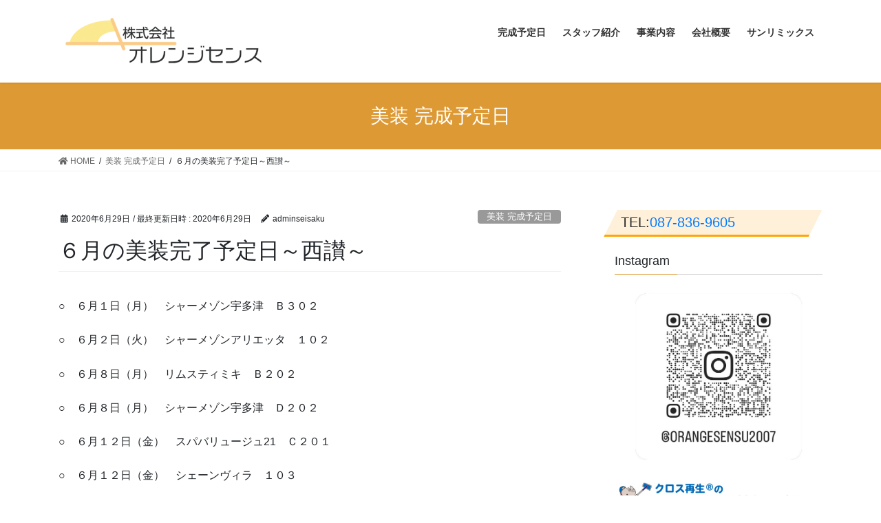

--- FILE ---
content_type: text/html; charset=UTF-8
request_url: http://www.orange-sensu.com/2020/06/29/%EF%BC%96%E6%9C%88%E3%81%AE%E7%BE%8E%E8%A3%85%E5%AE%8C%E4%BA%86%E4%BA%88%E5%AE%9A%E6%97%A5%EF%BD%9E%E8%A5%BF%E8%AE%83%EF%BD%9E/
body_size: 10701
content:
<!DOCTYPE html>
<html lang="ja">
<head>
<meta charset="utf-8">
<meta http-equiv="X-UA-Compatible" content="IE=edge">
<meta name="viewport" content="width=device-width, initial-scale=1">
<title>６月の美装完了予定日～西讃～ | 株式会社オレンジセンス</title>

<!-- All In One SEO Pack 3.5.2[186,227] -->
<script type="application/ld+json" class="aioseop-schema">{"@context":"https://schema.org","@graph":[{"@type":"Organization","@id":"https://www.orange-sensu.com/#organization","url":"https://www.orange-sensu.com/","name":"株式会社オレンジセンス","sameAs":[]},{"@type":"WebSite","@id":"https://www.orange-sensu.com/#website","url":"https://www.orange-sensu.com/","name":"株式会社オレンジセンス","publisher":{"@id":"https://www.orange-sensu.com/#organization"},"potentialAction":{"@type":"SearchAction","target":"https://www.orange-sensu.com/?s={search_term_string}","query-input":"required name=search_term_string"}},{"@type":"WebPage","@id":"https://www.orange-sensu.com/2020/06/29/%ef%bc%96%e6%9c%88%e3%81%ae%e7%be%8e%e8%a3%85%e5%ae%8c%e4%ba%86%e4%ba%88%e5%ae%9a%e6%97%a5%ef%bd%9e%e8%a5%bf%e8%ae%83%ef%bd%9e/#webpage","url":"https://www.orange-sensu.com/2020/06/29/%ef%bc%96%e6%9c%88%e3%81%ae%e7%be%8e%e8%a3%85%e5%ae%8c%e4%ba%86%e4%ba%88%e5%ae%9a%e6%97%a5%ef%bd%9e%e8%a5%bf%e8%ae%83%ef%bd%9e/","inLanguage":"ja","name":"６月の美装完了予定日～西讃～","isPartOf":{"@id":"https://www.orange-sensu.com/#website"},"breadcrumb":{"@id":"https://www.orange-sensu.com/2020/06/29/%ef%bc%96%e6%9c%88%e3%81%ae%e7%be%8e%e8%a3%85%e5%ae%8c%e4%ba%86%e4%ba%88%e5%ae%9a%e6%97%a5%ef%bd%9e%e8%a5%bf%e8%ae%83%ef%bd%9e/#breadcrumblist"},"datePublished":"2020-06-29T01:02:03+00:00","dateModified":"2020-06-29T01:07:21+00:00"},{"@type":"Article","@id":"https://www.orange-sensu.com/2020/06/29/%ef%bc%96%e6%9c%88%e3%81%ae%e7%be%8e%e8%a3%85%e5%ae%8c%e4%ba%86%e4%ba%88%e5%ae%9a%e6%97%a5%ef%bd%9e%e8%a5%bf%e8%ae%83%ef%bd%9e/#article","isPartOf":{"@id":"https://www.orange-sensu.com/2020/06/29/%ef%bc%96%e6%9c%88%e3%81%ae%e7%be%8e%e8%a3%85%e5%ae%8c%e4%ba%86%e4%ba%88%e5%ae%9a%e6%97%a5%ef%bd%9e%e8%a5%bf%e8%ae%83%ef%bd%9e/#webpage"},"author":{"@id":"https://www.orange-sensu.com/author/adminseisaku/#author"},"headline":"６月の美装完了予定日～西讃～","datePublished":"2020-06-29T01:02:03+00:00","dateModified":"2020-06-29T01:07:21+00:00","commentCount":0,"mainEntityOfPage":{"@id":"https://www.orange-sensu.com/2020/06/29/%ef%bc%96%e6%9c%88%e3%81%ae%e7%be%8e%e8%a3%85%e5%ae%8c%e4%ba%86%e4%ba%88%e5%ae%9a%e6%97%a5%ef%bd%9e%e8%a5%bf%e8%ae%83%ef%bd%9e/#webpage"},"publisher":{"@id":"https://www.orange-sensu.com/#organization"},"articleSection":"美装 完成予定日"},{"@type":"Person","@id":"https://www.orange-sensu.com/author/adminseisaku/#author","name":"adminseisaku","sameAs":[],"image":{"@type":"ImageObject","@id":"https://www.orange-sensu.com/#personlogo","url":"http://0.gravatar.com/avatar/cd6d4087aea9acc53fd0e36a439b0821?s=96&d=mm&r=g","width":96,"height":96,"caption":"adminseisaku"}},{"@type":"BreadcrumbList","@id":"https://www.orange-sensu.com/2020/06/29/%ef%bc%96%e6%9c%88%e3%81%ae%e7%be%8e%e8%a3%85%e5%ae%8c%e4%ba%86%e4%ba%88%e5%ae%9a%e6%97%a5%ef%bd%9e%e8%a5%bf%e8%ae%83%ef%bd%9e/#breadcrumblist","itemListElement":[{"@type":"ListItem","position":1,"item":{"@type":"WebPage","@id":"https://www.orange-sensu.com/","url":"https://www.orange-sensu.com/","name":"株式会社オレンジセンス"}},{"@type":"ListItem","position":2,"item":{"@type":"WebPage","@id":"https://www.orange-sensu.com/2020/06/29/%ef%bc%96%e6%9c%88%e3%81%ae%e7%be%8e%e8%a3%85%e5%ae%8c%e4%ba%86%e4%ba%88%e5%ae%9a%e6%97%a5%ef%bd%9e%e8%a5%bf%e8%ae%83%ef%bd%9e/","url":"https://www.orange-sensu.com/2020/06/29/%ef%bc%96%e6%9c%88%e3%81%ae%e7%be%8e%e8%a3%85%e5%ae%8c%e4%ba%86%e4%ba%88%e5%ae%9a%e6%97%a5%ef%bd%9e%e8%a5%bf%e8%ae%83%ef%bd%9e/","name":"６月の美装完了予定日～西讃～"}}]}]}</script>
<link rel="canonical" href="https://www.orange-sensu.com/2020/06/29/６月の美装完了予定日～西讃～/" />
			<script type="text/javascript" >
				window.ga=window.ga||function(){(ga.q=ga.q||[]).push(arguments)};ga.l=+new Date;
				ga('create', 'UA-171113053-1', 'auto');
				// Plugins
				
				ga('send', 'pageview');
			</script>
			<script async src="https://www.google-analytics.com/analytics.js"></script>
			<!-- All In One SEO Pack -->
<link rel='dns-prefetch' href='//s.w.org' />
<link rel="alternate" type="application/rss+xml" title="株式会社オレンジセンス &raquo; フィード" href="https://www.orange-sensu.com/feed/" />
<link rel="alternate" type="application/rss+xml" title="株式会社オレンジセンス &raquo; コメントフィード" href="https://www.orange-sensu.com/comments/feed/" />
<link rel="alternate" type="application/rss+xml" title="株式会社オレンジセンス &raquo; ６月の美装完了予定日～西讃～ のコメントのフィード" href="https://www.orange-sensu.com/2020/06/29/%ef%bc%96%e6%9c%88%e3%81%ae%e7%be%8e%e8%a3%85%e5%ae%8c%e4%ba%86%e4%ba%88%e5%ae%9a%e6%97%a5%ef%bd%9e%e8%a5%bf%e8%ae%83%ef%bd%9e/feed/" />
		<script type="text/javascript">
			window._wpemojiSettings = {"baseUrl":"https:\/\/s.w.org\/images\/core\/emoji\/2.3\/72x72\/","ext":".png","svgUrl":"https:\/\/s.w.org\/images\/core\/emoji\/2.3\/svg\/","svgExt":".svg","source":{"concatemoji":"http:\/\/www.orange-sensu.com\/wp-includes\/js\/wp-emoji-release.min.js?ver=4.8.27"}};
			!function(t,a,e){var r,i,n,o=a.createElement("canvas"),l=o.getContext&&o.getContext("2d");function c(t){var e=a.createElement("script");e.src=t,e.defer=e.type="text/javascript",a.getElementsByTagName("head")[0].appendChild(e)}for(n=Array("flag","emoji4"),e.supports={everything:!0,everythingExceptFlag:!0},i=0;i<n.length;i++)e.supports[n[i]]=function(t){var e,a=String.fromCharCode;if(!l||!l.fillText)return!1;switch(l.clearRect(0,0,o.width,o.height),l.textBaseline="top",l.font="600 32px Arial",t){case"flag":return(l.fillText(a(55356,56826,55356,56819),0,0),e=o.toDataURL(),l.clearRect(0,0,o.width,o.height),l.fillText(a(55356,56826,8203,55356,56819),0,0),e===o.toDataURL())?!1:(l.clearRect(0,0,o.width,o.height),l.fillText(a(55356,57332,56128,56423,56128,56418,56128,56421,56128,56430,56128,56423,56128,56447),0,0),e=o.toDataURL(),l.clearRect(0,0,o.width,o.height),l.fillText(a(55356,57332,8203,56128,56423,8203,56128,56418,8203,56128,56421,8203,56128,56430,8203,56128,56423,8203,56128,56447),0,0),e!==o.toDataURL());case"emoji4":return l.fillText(a(55358,56794,8205,9794,65039),0,0),e=o.toDataURL(),l.clearRect(0,0,o.width,o.height),l.fillText(a(55358,56794,8203,9794,65039),0,0),e!==o.toDataURL()}return!1}(n[i]),e.supports.everything=e.supports.everything&&e.supports[n[i]],"flag"!==n[i]&&(e.supports.everythingExceptFlag=e.supports.everythingExceptFlag&&e.supports[n[i]]);e.supports.everythingExceptFlag=e.supports.everythingExceptFlag&&!e.supports.flag,e.DOMReady=!1,e.readyCallback=function(){e.DOMReady=!0},e.supports.everything||(r=function(){e.readyCallback()},a.addEventListener?(a.addEventListener("DOMContentLoaded",r,!1),t.addEventListener("load",r,!1)):(t.attachEvent("onload",r),a.attachEvent("onreadystatechange",function(){"complete"===a.readyState&&e.readyCallback()})),(r=e.source||{}).concatemoji?c(r.concatemoji):r.wpemoji&&r.twemoji&&(c(r.twemoji),c(r.wpemoji)))}(window,document,window._wpemojiSettings);
		</script>
		<style type="text/css">
img.wp-smiley,
img.emoji {
	display: inline !important;
	border: none !important;
	box-shadow: none !important;
	height: 1em !important;
	width: 1em !important;
	margin: 0 .07em !important;
	vertical-align: -0.1em !important;
	background: none !important;
	padding: 0 !important;
}
</style>
<link rel='stylesheet' id='pt-cv-public-style-css'  href='http://www.orange-sensu.com/wp-content/plugins/content-views-query-and-display-post-page/public/assets/css/cv.css?ver=2.3.2' type='text/css' media='all' />
<link rel='stylesheet' id='bootstrap-4-style-css'  href='http://www.orange-sensu.com/wp-content/themes/lightning/library/bootstrap-4/css/bootstrap.min.css?ver=4.3.1' type='text/css' media='all' />
<link rel='stylesheet' id='lightning-design-style-css'  href='http://www.orange-sensu.com/wp-content/themes/lightning/design-skin/origin2/css/style.css?ver=10.0.7' type='text/css' media='all' />
<style id='lightning-design-style-inline-css' type='text/css'>
.tagcloud a:before { font-family: "Font Awesome 5 Free";content: "\f02b";font-weight: bold; }
.media .media-body .media-heading a:hover { color:#dd9933; }@media (min-width: 768px){.gMenu > li:before,.gMenu > li.menu-item-has-children::after { border-bottom-color:#dd8d13 }.gMenu li li { background-color:#dd8d13 }.gMenu li li a:hover { background-color:#dd9933; }} /* @media (min-width: 768px) */.page-header { background-color:#dd9933; }h2,.mainSection-title { border-top-color:#dd9933; }h3:after,.subSection-title:after { border-bottom-color:#dd9933; }ul.page-numbers li span.page-numbers.current { background-color:#dd9933; }.pager li > a { border-color:#dd9933;color:#dd9933;}.pager li > a:hover { background-color:#dd9933;color:#fff;}.siteFooter { border-top-color:#dd9933; }dt { border-left-color:#dd9933; }
</style>
<link rel='stylesheet' id='lightning-common-style-css'  href='http://www.orange-sensu.com/wp-content/themes/lightning/assets/css/common.css?ver=10.0.7' type='text/css' media='all' />
<link rel='stylesheet' id='lightning-theme-style-css'  href='http://www.orange-sensu.com/wp-content/themes/lightning/style.css?ver=10.0.7' type='text/css' media='all' />
<style id='lightning-theme-style-inline-css' type='text/css'>

			.prBlock_icon_outer { border:1px solid #dd9933; }
			.prBlock_icon { color:#dd9933; }
		
</style>
<link rel='stylesheet' id='vk-font-awesome-css'  href='http://www.orange-sensu.com/wp-content/themes/lightning/inc/font-awesome/package/versions/5/css/all.min.css?ver=5.13.0' type='text/css' media='all' />
<script type='text/javascript' src='http://www.orange-sensu.com/wp-includes/js/jquery/jquery.js?ver=1.12.4'></script>
<script type='text/javascript' src='http://www.orange-sensu.com/wp-includes/js/jquery/jquery-migrate.min.js?ver=1.4.1'></script>
<link rel='https://api.w.org/' href='https://www.orange-sensu.com/wp-json/' />
<link rel="EditURI" type="application/rsd+xml" title="RSD" href="https://www.orange-sensu.com/xmlrpc.php?rsd" />
<link rel="wlwmanifest" type="application/wlwmanifest+xml" href="http://www.orange-sensu.com/wp-includes/wlwmanifest.xml" /> 
<link rel='prev' title='６月の美装完了予定日～高松～' href='https://www.orange-sensu.com/2020/06/29/%ef%bc%96%e6%9c%88%e3%81%ae%e7%be%8e%e8%a3%85%e5%ae%8c%e4%ba%86%e4%ba%88%e5%ae%9a%e6%97%a5%ef%bd%9e%e9%ab%98%e6%9d%be%ef%bd%9e/' />
<link rel='next' title='７月の美装完了予定日～高松～' href='https://www.orange-sensu.com/2020/06/29/%ef%bc%97%e6%9c%88%e3%81%ae%e7%be%8e%e8%a3%85%e5%ae%8c%e4%ba%86%e4%ba%88%e5%ae%9a%e6%97%a5%ef%bd%9e%e9%ab%98%e6%9d%be%ef%bd%9e/' />
<meta name="generator" content="WordPress 4.8.27" />
<link rel='shortlink' href='https://www.orange-sensu.com/?p=94' />
<link rel="alternate" type="application/json+oembed" href="https://www.orange-sensu.com/wp-json/oembed/1.0/embed?url=https%3A%2F%2Fwww.orange-sensu.com%2F2020%2F06%2F29%2F%25ef%25bc%2596%25e6%259c%2588%25e3%2581%25ae%25e7%25be%258e%25e8%25a3%2585%25e5%25ae%258c%25e4%25ba%2586%25e4%25ba%2588%25e5%25ae%259a%25e6%2597%25a5%25ef%25bd%259e%25e8%25a5%25bf%25e8%25ae%2583%25ef%25bd%259e%2F" />
<link rel="alternate" type="text/xml+oembed" href="https://www.orange-sensu.com/wp-json/oembed/1.0/embed?url=https%3A%2F%2Fwww.orange-sensu.com%2F2020%2F06%2F29%2F%25ef%25bc%2596%25e6%259c%2588%25e3%2581%25ae%25e7%25be%258e%25e8%25a3%2585%25e5%25ae%258c%25e4%25ba%2586%25e4%25ba%2588%25e5%25ae%259a%25e6%2597%25a5%25ef%25bd%259e%25e8%25a5%25bf%25e8%25ae%2583%25ef%25bd%259e%2F&#038;format=xml" />
<style id="lightning-color-custom-for-plugins" type="text/css">/* ltg theme common */.color_key_bg,.color_key_bg_hover:hover{background-color: #dd9933;}.color_key_txt,.color_key_txt_hover:hover{color: #dd9933;}.color_key_border,.color_key_border_hover:hover{border-color: #dd9933;}.color_key_dark_bg,.color_key_dark_bg_hover:hover{background-color: #dd8d13;}.color_key_dark_txt,.color_key_dark_txt_hover:hover{color: #dd8d13;}.color_key_dark_border,.color_key_dark_border_hover:hover{border-color: #dd8d13;}</style><style id="lightning-common-style-custom" type="text/css">/* ltg common custom */ :root {--color-key:#dd9933;--color-key-dark:#dd8d13;}.bbp-submit-wrapper .button.submit { background-color:#dd8d13 ; }.bbp-submit-wrapper .button.submit:hover { background-color:#dd9933 ; }.veu_color_txt_key { color:#dd8d13 ; }.veu_color_bg_key { background-color:#dd8d13 ; }.veu_color_border_key { border-color:#dd8d13 ; }.btn-default { border-color:#dd9933;color:#dd9933;}.btn-default:focus,.btn-default:hover { border-color:#dd9933;background-color: #dd9933; }.btn-primary { background-color:#dd9933;border-color:#dd8d13; }.btn-primary:focus,.btn-primary:hover { background-color:#dd8d13;border-color:#dd9933; }</style>		<style type="text/css" id="wp-custom-css">
			/*
ここに独自の CSS を追加することができます。

詳しくは上のヘルプアイコンをクリックしてください。
*/

		</style>
	
</head>
<body class="post-template-default single single-post postid-94 single-format-standard sidebar-fix bootstrap4 device-pc fa_v5_css">
<a class="skip-link screen-reader-text" href="#main">コンテンツへスキップ</a>
<a class="skip-link screen-reader-text" href="#main">ナビゲーションに移動</a>
<header class="siteHeader">
		<div class="container siteHeadContainer">
		<div class="navbar-header">
						<p class="navbar-brand siteHeader_logo">
			<a href="https://www.orange-sensu.com/">
				<span><img src="https://www.orange-sensu.com/wp-content/uploads/2020/06/logo2020-1.png" alt="株式会社オレンジセンス" /></span>
			</a>
			</p>
								</div>

		<div id="gMenu_outer" class="gMenu_outer"><nav class="menu-global-container"><ul id="menu-global" class="menu gMenu vk-menu-acc"><li id="menu-item-42" class="menu-item menu-item-type-post_type menu-item-object-page"><a href="https://www.orange-sensu.com/sekiwa/"><strong class="gMenu_name">完成予定日</strong></a></li>
<li id="menu-item-33" class="menu-item menu-item-type-post_type menu-item-object-page"><a href="https://www.orange-sensu.com/staff/"><strong class="gMenu_name">スタッフ紹介</strong></a></li>
<li id="menu-item-37" class="menu-item menu-item-type-post_type menu-item-object-page"><a href="https://www.orange-sensu.com/business-content/"><strong class="gMenu_name">事業内容</strong></a></li>
<li id="menu-item-32" class="menu-item menu-item-type-post_type menu-item-object-page"><a href="https://www.orange-sensu.com/company/"><strong class="gMenu_name">会社概要</strong></a></li>
<li id="menu-item-43" class="menu-item menu-item-type-custom menu-item-object-custom"><a href="http://www.sanrimix.com"><strong class="gMenu_name">サンリミックス</strong></a></li>
</ul></nav></div>	</div>
	</header>

<div class="section page-header"><div class="container"><div class="row"><div class="col-md-12">
<div class="page-header_pageTitle">
美装 完成予定日</div>
</div></div></div></div><!-- [ /.page-header ] -->
<!-- [ .breadSection ] -->
<div class="section breadSection">
<div class="container">
<div class="row">
<ol class="breadcrumb" itemtype="http://schema.org/BreadcrumbList"><li id="panHome" itemprop="itemListElement" itemscope itemtype="http://schema.org/ListItem"><a itemprop="item" href="https://www.orange-sensu.com/"><span itemprop="name"><i class="fa fa-home"></i> HOME</span></a></li><li itemprop="itemListElement" itemscope itemtype="http://schema.org/ListItem"><a itemprop="item" href="https://www.orange-sensu.com/category/biso/"><span itemprop="name">美装 完成予定日</span></a></li><li><span>６月の美装完了予定日～西讃～</span></li></ol>
</div>
</div>
</div>
<!-- [ /.breadSection ] -->
<div class="section siteContent">
<div class="container">
<div class="row">

	<div class="col mainSection mainSection-col-two baseSection" id="main" role="main">
				
			<article id="post-94" class="post-94 post type-post status-publish format-standard hentry category-biso">
					<header class="entry-header">
						<div class="entry-meta">


<span class="published entry-meta_items">2020年6月29日</span>

<span class="entry-meta_items entry-meta_updated">/ 最終更新日時 : <span class="updated">2020年6月29日</span></span>


	
	<span class="vcard author entry-meta_items entry-meta_items_author"><span class="fn">adminseisaku</span></span>



<span class="entry-meta_items entry-meta_items_term"><a href="https://www.orange-sensu.com/category/biso/" class="btn btn-xs btn-primary entry-meta_items_term_button" style="background-color:#999999;border:none;">美装 完成予定日</a></span>
</div>
						<h1 class="entry-title">６月の美装完了予定日～西讃～</h1>
					</header>

					
					<div class="entry-body">
						<p>○　６月１日（月）　シャーメゾン宇多津　Ｂ３０２</p>
<p>○　６月２日（火）　シャーメゾンアリエッタ　１０２</p>
<p>○　６月８日（月）　リムスティミキ　Ｂ２０２</p>
<p>○　６月８日（月）　シャーメゾン宇多津　Ｄ２０２</p>
<p>○　６月１２日（金）　スパバリュージュ21　Ｃ２０１</p>
<p>○　６月１２日（金）　シェーンヴィラ　１０３</p>
<p>○　６月１３日（土）　エトワール滝宮　Ａ１０１</p>
<p>○　６月２３日（火）　シャーメゾンガーデンズ多度津　Ａ１０５</p>
<p>○　６月２８日（日）　エトワール滝宮　A１０２</p>
<p>○　６月２９日（月）　フラワーランド　Ｃ２０１</p>
<p>○　６月２９日（月）　コスモタウン森岡　Ａ１０１</p>
<p>○　６月３０日（火）　ラ・カーナＹ　１０１</p>
					</div>

					
					<div class="entry-footer">

						
						<div class="entry-meta-dataList"><dl><dt>カテゴリー</dt><dd><a href="https://www.orange-sensu.com/category/biso/">美装 完成予定日</a></dd></dl></div>
				</div><!-- [ /.entry-footer ] -->

								
<div id="comments" class="comments-area">

	
	
	
		<div id="respond" class="comment-respond">
		<h3 id="reply-title" class="comment-reply-title">コメントを残す <small><a rel="nofollow" id="cancel-comment-reply-link" href="/2020/06/29/%EF%BC%96%E6%9C%88%E3%81%AE%E7%BE%8E%E8%A3%85%E5%AE%8C%E4%BA%86%E4%BA%88%E5%AE%9A%E6%97%A5%EF%BD%9E%E8%A5%BF%E8%AE%83%EF%BD%9E/#respond" style="display:none;">コメントをキャンセル</a></small></h3>			<form action="http://www.orange-sensu.com/wp-comments-post.php" method="post" id="commentform" class="comment-form">
				<p class="comment-notes"><span id="email-notes">メールアドレスが公開されることはありません。</span> <span class="required">*</span> が付いている欄は必須項目です</p><p class="comment-form-comment"><label for="comment">コメント</label> <textarea id="comment" name="comment" cols="45" rows="8" maxlength="65525" aria-required="true" required="required"></textarea></p><p class="comment-form-author"><label for="author">名前 <span class="required">*</span></label> <input id="author" name="author" type="text" value="" size="30" maxlength="245" aria-required='true' required='required' /></p>
<p class="comment-form-email"><label for="email">メール <span class="required">*</span></label> <input id="email" name="email" type="text" value="" size="30" maxlength="100" aria-describedby="email-notes" aria-required='true' required='required' /></p>
<p class="comment-form-url"><label for="url">サイト</label> <input id="url" name="url" type="text" value="" size="30" maxlength="200" /></p>
<p class="form-submit"><input name="submit" type="submit" id="submit" class="submit" value="コメントを送信" /> <input type='hidden' name='comment_post_ID' value='94' id='comment_post_ID' />
<input type='hidden' name='comment_parent' id='comment_parent' value='0' />
</p><p style="display: none;"><input type="hidden" id="akismet_comment_nonce" name="akismet_comment_nonce" value="8ee0373ce2" /></p><p style="display: none;"><input type="hidden" id="ak_js" name="ak_js" value="31"/></p>			</form>
			</div><!-- #respond -->
	
</div><!-- #comments -->
				
			</article>

		


	<div class="vk_posts postNextPrev">

		<div id="post-92" class="vk_post vk-post-postType-post card card-post card-horizontal card-sm vk_post-col-xs-12 vk_post-col-sm-12 vk_post-col-md-6 post-92 post type-post status-publish format-standard hentry category-biso"><div class="row no-gutters card-horizontal-inner-row"><div class="col-5 card-img-outer"><div class="vk_post_imgOuter"><a href="https://www.orange-sensu.com/2020/06/29/%ef%bc%96%e6%9c%88%e3%81%ae%e7%be%8e%e8%a3%85%e5%ae%8c%e4%ba%86%e4%ba%88%e5%ae%9a%e6%97%a5%ef%bd%9e%e9%ab%98%e6%9d%be%ef%bd%9e/"><div class="card-img-overlay"><span class="vk_post_imgOuter_singleTermLabel" style="color:#fff;background-color:#999999">美装 完成予定日</span></div><img src="http://www.orange-sensu.com/wp-content/themes/lightning/assets/images/no-image.png" alt="" class="vk_post_imgOuter_img card-img card-img-use-bg" /></a></div><!-- [ /.vk_post_imgOuter ] --></div><!-- /.col --><div class="col-7"><div class="vk_post_body card-body"><p class="postNextPrev_label">前の記事</p><h5 class="vk_post_title card-title"><a href="https://www.orange-sensu.com/2020/06/29/%ef%bc%96%e6%9c%88%e3%81%ae%e7%be%8e%e8%a3%85%e5%ae%8c%e4%ba%86%e4%ba%88%e5%ae%9a%e6%97%a5%ef%bd%9e%e9%ab%98%e6%9d%be%ef%bd%9e/">６月の美装完了予定日～高松～</a></h5><div class="vk_post_date card-date published">2020年6月29日</div></div><!-- [ /.card-body ] --></div><!-- /.col --></div><!-- [ /.row ] --></div><!-- [ /.card ] -->
		<div id="post-96" class="vk_post vk-post-postType-post card card-post card-horizontal card-sm vk_post-col-xs-12 vk_post-col-sm-12 vk_post-col-md-6 card-horizontal-reverse postNextPrev_next post-96 post type-post status-publish format-standard hentry category-biso"><div class="row no-gutters card-horizontal-inner-row"><div class="col-5 card-img-outer"><div class="vk_post_imgOuter"><a href="https://www.orange-sensu.com/2020/06/29/%ef%bc%97%e6%9c%88%e3%81%ae%e7%be%8e%e8%a3%85%e5%ae%8c%e4%ba%86%e4%ba%88%e5%ae%9a%e6%97%a5%ef%bd%9e%e9%ab%98%e6%9d%be%ef%bd%9e/"><div class="card-img-overlay"><span class="vk_post_imgOuter_singleTermLabel" style="color:#fff;background-color:#999999">美装 完成予定日</span></div><img src="http://www.orange-sensu.com/wp-content/themes/lightning/assets/images/no-image.png" alt="" class="vk_post_imgOuter_img card-img card-img-use-bg" /></a></div><!-- [ /.vk_post_imgOuter ] --></div><!-- /.col --><div class="col-7"><div class="vk_post_body card-body"><p class="postNextPrev_label">次の記事</p><h5 class="vk_post_title card-title"><a href="https://www.orange-sensu.com/2020/06/29/%ef%bc%97%e6%9c%88%e3%81%ae%e7%be%8e%e8%a3%85%e5%ae%8c%e4%ba%86%e4%ba%88%e5%ae%9a%e6%97%a5%ef%bd%9e%e9%ab%98%e6%9d%be%ef%bd%9e/">７月の美装完了予定日～高松～</a></h5><div class="vk_post_date card-date published">2020年6月29日</div></div><!-- [ /.card-body ] --></div><!-- /.col --></div><!-- [ /.row ] --></div><!-- [ /.card ] -->
		</div>
					</div><!-- [ /.mainSection ] -->

			<div class="col subSection sideSection sideSection-col-two baseSection">
		<aside class="widget_text widget widget_custom_html" id="custom_html-3"><div class="textwidget custom-html-widget"><div class="cv1">
TEL:<a href="tel:0878369605">087-836-9605</a>
</div>
</div></aside><aside class="widget widget_text" id="text-11"><h1 class="widget-title subSection-title">Instagram</h1>			<div class="textwidget"><p><img src="https://www.orange-sensu.com/wp-content/uploads/2024/02/IMG_6039.jpg" alt="" width="750" height="651" class="aligncenter size-full wp-image-1340" /></p>
</div>
		</aside><aside class="widget widget_text" id="text-3">			<div class="textwidget"><p><a href="www.sanrimix.com"><img src="https://www.orange-sensu.com/wp-content/uploads/2020/05/logo-001-3.jpg" alt="" width="410" height="70" class="alignnone size-full wp-image-51" /></a></p>
</div>
		</aside><aside class="widget widget_text" id="text-4">			<div class="textwidget"><p><img src="https://www.orange-sensu.com/wp-content/uploads/2020/05/pic-010.jpg" alt="" width="630" height="270" class="alignnone size-full wp-image-53" /></p>
</div>
		</aside><aside class="widget widget_text" id="text-9"><h1 class="widget-title subSection-title">クロス再生Ⓡ動画(サンリミックス)</h1>			<div class="textwidget"><p><a href="https://www.orange-sensu.com/wp-content/uploads/2022/07/qr.jpg"><img src="http://www.orange-sensu.com/wp-content/uploads/2022/07/qr.jpg" alt="" width="98" height="96" class="aligncenter size-full wp-image-821" /></a></p>
</div>
		</aside><aside class="widget widget_text" id="text-8"><h1 class="widget-title subSection-title">協力会社情報</h1>			<div class="textwidget"><p>インテリアコーディネーターへのご相談は<br />
有限会社トップ・サポート<br />
愛媛県西条市飯岡3755-6<br />
TEL0897-53-4702<br />
　<br />
<a class="cm6"  href="https://www.topsupport.jp/">WEBサイトはこちら</a></p>
</div>
		</aside>

<aside class="widget">
<h1 class="subSection-title">最近の投稿</h1>

  <div class="media">

	
	<div class="media-body">
	  <h4 class="media-heading"><a href="https://www.orange-sensu.com/2025/11/07/%ef%bc%91%ef%bc%91%e6%9c%88%e7%be%8e%e8%a3%85%e5%ae%8c%e6%88%90%e4%ba%88%e5%ae%9a%e6%97%a5-4/">１１月美装完成予定日</a></h4>
	  <div class="published entry-meta_items">2025年11月7日</div>
	</div>
  </div>


  <div class="media">

	
	<div class="media-body">
	  <h4 class="media-heading"><a href="https://www.orange-sensu.com/2025/10/08/%ef%bc%91%ef%bc%90%e6%9c%88%e7%be%8e%e8%a3%85%e5%ae%8c%e6%88%90%e4%ba%88%e5%ae%9a%e6%97%a5-3/">１０月美装完成予定日</a></h4>
	  <div class="published entry-meta_items">2025年10月8日</div>
	</div>
  </div>


  <div class="media">

	
	<div class="media-body">
	  <h4 class="media-heading"><a href="https://www.orange-sensu.com/2025/08/28/%ef%bc%99%e6%9c%88%e7%be%8e%e8%a3%85%e5%ae%8c%e6%88%90%e4%ba%88%e5%ae%9a%e6%97%a5-3/">９月美装完成予定日</a></h4>
	  <div class="published entry-meta_items">2025年8月28日</div>
	</div>
  </div>


  <div class="media">

	
	<div class="media-body">
	  <h4 class="media-heading"><a href="https://www.orange-sensu.com/2025/07/23/%ef%bc%98%e6%9c%88%e7%be%8e%e8%a3%85%e5%ae%8c%e6%88%90%e4%ba%88%e5%ae%9a%e6%97%a5-3/">８月美装完成予定日</a></h4>
	  <div class="published entry-meta_items">2025年7月23日</div>
	</div>
  </div>


  <div class="media">

	
	<div class="media-body">
	  <h4 class="media-heading"><a href="https://www.orange-sensu.com/2025/07/04/%ef%bc%97%e6%9c%88%e7%be%8e%e8%a3%85%e5%ae%8c%e6%88%90%e4%ba%88%e5%ae%9a%e6%97%a5-2/">７月美装完成予定日</a></h4>
	  <div class="published entry-meta_items">2025年7月4日</div>
	</div>
  </div>


  <div class="media">

	
	<div class="media-body">
	  <h4 class="media-heading"><a href="https://www.orange-sensu.com/2025/05/21/%ef%bc%96%e6%9c%88%e7%be%8e%e8%a3%85%e5%ae%8c%e6%88%90%e4%ba%88%e5%ae%9a%e6%97%a5-3/">６月美装完成予定日</a></h4>
	  <div class="published entry-meta_items">2025年5月21日</div>
	</div>
  </div>


  <div class="media">

	
	<div class="media-body">
	  <h4 class="media-heading"><a href="https://www.orange-sensu.com/2025/04/01/%ef%bc%95%e6%9c%88%e7%be%8e%e8%a3%85%e5%ae%8c%e6%88%90%e4%ba%88%e5%ae%9a%e6%97%a5-3/">５月美装完成予定日</a></h4>
	  <div class="published entry-meta_items">2025年4月1日</div>
	</div>
  </div>


  <div class="media">

	
	<div class="media-body">
	  <h4 class="media-heading"><a href="https://www.orange-sensu.com/2025/03/24/%ef%bc%94%e6%9c%88%e7%be%8e%e8%a3%85%e5%ae%8c%e6%88%90%e4%ba%88%e5%ae%9a%e6%97%a5-3/">４月美装完成予定日</a></h4>
	  <div class="published entry-meta_items">2025年3月24日</div>
	</div>
  </div>


  <div class="media">

	
	<div class="media-body">
	  <h4 class="media-heading"><a href="https://www.orange-sensu.com/2025/02/20/%ef%bc%93%e6%9c%88%e7%be%8e%e8%a3%85%e5%ae%8c%e6%88%90%e4%ba%88%e5%ae%9a-2/">３月美装完成予定</a></h4>
	  <div class="published entry-meta_items">2025年2月20日</div>
	</div>
  </div>


  <div class="media">

	
	<div class="media-body">
	  <h4 class="media-heading"><a href="https://www.orange-sensu.com/2025/01/23/%ef%bc%92%e6%9c%88%e7%be%8e%e8%a3%85%e5%ae%8c%e6%88%90%e4%ba%88%e5%ae%9a%e6%97%a5-3/">２月美装完成予定日</a></h4>
	  <div class="published entry-meta_items">2025年1月23日</div>
	</div>
  </div>

</aside>

<aside class="widget widget_categories widget_link_list">
<nav class="localNav">
<h1 class="subSection-title">カテゴリー</h1>
<ul>
		<li class="cat-item cat-item-5"><a href="https://www.orange-sensu.com/category/topics/" >お知らせ</a>
</li>
	<li class="cat-item cat-item-3"><a href="https://www.orange-sensu.com/category/biso/" >美装 完成予定日</a>
</li>
</ul>
</nav>
</aside>

<aside class="widget widget_archive widget_link_list">
<nav class="localNav">
<h1 class="subSection-title">アーカイブ化</h1>
<ul>
		<li><a href='https://www.orange-sensu.com/2025/11/'>2025年11月</a></li>
	<li><a href='https://www.orange-sensu.com/2025/10/'>2025年10月</a></li>
	<li><a href='https://www.orange-sensu.com/2025/08/'>2025年8月</a></li>
	<li><a href='https://www.orange-sensu.com/2025/07/'>2025年7月</a></li>
	<li><a href='https://www.orange-sensu.com/2025/05/'>2025年5月</a></li>
	<li><a href='https://www.orange-sensu.com/2025/04/'>2025年4月</a></li>
	<li><a href='https://www.orange-sensu.com/2025/03/'>2025年3月</a></li>
	<li><a href='https://www.orange-sensu.com/2025/02/'>2025年2月</a></li>
	<li><a href='https://www.orange-sensu.com/2025/01/'>2025年1月</a></li>
	<li><a href='https://www.orange-sensu.com/2024/12/'>2024年12月</a></li>
	<li><a href='https://www.orange-sensu.com/2024/11/'>2024年11月</a></li>
	<li><a href='https://www.orange-sensu.com/2024/10/'>2024年10月</a></li>
	<li><a href='https://www.orange-sensu.com/2024/09/'>2024年9月</a></li>
	<li><a href='https://www.orange-sensu.com/2024/08/'>2024年8月</a></li>
	<li><a href='https://www.orange-sensu.com/2024/07/'>2024年7月</a></li>
	<li><a href='https://www.orange-sensu.com/2024/06/'>2024年6月</a></li>
	<li><a href='https://www.orange-sensu.com/2024/05/'>2024年5月</a></li>
	<li><a href='https://www.orange-sensu.com/2024/04/'>2024年4月</a></li>
	<li><a href='https://www.orange-sensu.com/2024/03/'>2024年3月</a></li>
	<li><a href='https://www.orange-sensu.com/2024/02/'>2024年2月</a></li>
	<li><a href='https://www.orange-sensu.com/2024/01/'>2024年1月</a></li>
	<li><a href='https://www.orange-sensu.com/2023/12/'>2023年12月</a></li>
	<li><a href='https://www.orange-sensu.com/2023/11/'>2023年11月</a></li>
	<li><a href='https://www.orange-sensu.com/2023/10/'>2023年10月</a></li>
	<li><a href='https://www.orange-sensu.com/2023/09/'>2023年9月</a></li>
	<li><a href='https://www.orange-sensu.com/2023/08/'>2023年8月</a></li>
	<li><a href='https://www.orange-sensu.com/2023/07/'>2023年7月</a></li>
	<li><a href='https://www.orange-sensu.com/2023/06/'>2023年6月</a></li>
	<li><a href='https://www.orange-sensu.com/2023/05/'>2023年5月</a></li>
	<li><a href='https://www.orange-sensu.com/2023/04/'>2023年4月</a></li>
	<li><a href='https://www.orange-sensu.com/2023/03/'>2023年3月</a></li>
	<li><a href='https://www.orange-sensu.com/2023/02/'>2023年2月</a></li>
	<li><a href='https://www.orange-sensu.com/2023/01/'>2023年1月</a></li>
	<li><a href='https://www.orange-sensu.com/2022/12/'>2022年12月</a></li>
	<li><a href='https://www.orange-sensu.com/2022/11/'>2022年11月</a></li>
	<li><a href='https://www.orange-sensu.com/2022/10/'>2022年10月</a></li>
	<li><a href='https://www.orange-sensu.com/2022/09/'>2022年9月</a></li>
	<li><a href='https://www.orange-sensu.com/2022/08/'>2022年8月</a></li>
	<li><a href='https://www.orange-sensu.com/2022/07/'>2022年7月</a></li>
	<li><a href='https://www.orange-sensu.com/2022/06/'>2022年6月</a></li>
	<li><a href='https://www.orange-sensu.com/2022/05/'>2022年5月</a></li>
	<li><a href='https://www.orange-sensu.com/2022/04/'>2022年4月</a></li>
	<li><a href='https://www.orange-sensu.com/2022/03/'>2022年3月</a></li>
	<li><a href='https://www.orange-sensu.com/2022/01/'>2022年1月</a></li>
	<li><a href='https://www.orange-sensu.com/2021/12/'>2021年12月</a></li>
	<li><a href='https://www.orange-sensu.com/2021/11/'>2021年11月</a></li>
	<li><a href='https://www.orange-sensu.com/2021/10/'>2021年10月</a></li>
	<li><a href='https://www.orange-sensu.com/2021/09/'>2021年9月</a></li>
	<li><a href='https://www.orange-sensu.com/2021/08/'>2021年8月</a></li>
	<li><a href='https://www.orange-sensu.com/2021/07/'>2021年7月</a></li>
	<li><a href='https://www.orange-sensu.com/2021/06/'>2021年6月</a></li>
	<li><a href='https://www.orange-sensu.com/2021/05/'>2021年5月</a></li>
	<li><a href='https://www.orange-sensu.com/2021/04/'>2021年4月</a></li>
	<li><a href='https://www.orange-sensu.com/2021/03/'>2021年3月</a></li>
	<li><a href='https://www.orange-sensu.com/2021/02/'>2021年2月</a></li>
	<li><a href='https://www.orange-sensu.com/2021/01/'>2021年1月</a></li>
	<li><a href='https://www.orange-sensu.com/2020/12/'>2020年12月</a></li>
	<li><a href='https://www.orange-sensu.com/2020/11/'>2020年11月</a></li>
	<li><a href='https://www.orange-sensu.com/2020/10/'>2020年10月</a></li>
	<li><a href='https://www.orange-sensu.com/2020/09/'>2020年9月</a></li>
	<li><a href='https://www.orange-sensu.com/2020/08/'>2020年8月</a></li>
	<li><a href='https://www.orange-sensu.com/2020/07/'>2020年7月</a></li>
	<li><a href='https://www.orange-sensu.com/2020/06/'>2020年6月</a></li>
</ul>
</nav>
</aside>

		</div><!-- [ /.subSection ] -->
	

</div><!-- [ /.row ] -->
</div><!-- [ /.container ] -->
</div><!-- [ /.siteContent ] -->



<footer class="section siteFooter">
	<div class="footerMenu">
	   <div class="container">
			<nav class="menu-global-container"><ul id="menu-global-1" class="menu nav"><li id="menu-item-42" class="menu-item menu-item-type-post_type menu-item-object-page menu-item-42"><a href="https://www.orange-sensu.com/sekiwa/">完成予定日</a></li>
<li id="menu-item-33" class="menu-item menu-item-type-post_type menu-item-object-page menu-item-33"><a href="https://www.orange-sensu.com/staff/">スタッフ紹介</a></li>
<li id="menu-item-37" class="menu-item menu-item-type-post_type menu-item-object-page menu-item-37"><a href="https://www.orange-sensu.com/business-content/">事業内容</a></li>
<li id="menu-item-32" class="menu-item menu-item-type-post_type menu-item-object-page menu-item-32"><a href="https://www.orange-sensu.com/company/">会社概要</a></li>
<li id="menu-item-43" class="menu-item menu-item-type-custom menu-item-object-custom menu-item-43"><a href="http://www.sanrimix.com">サンリミックス</a></li>
</ul></nav>		</div>
	</div>
	<div class="container sectionBox footerWidget">
		<div class="row">
			<div class="col-md-12"><aside class="widget widget_text" id="text-6">			<div class="textwidget"><p><center><br />
株式会社 オレンジセンス<br />
〒 760-0079香川県高松市松縄町27番地1<br />
TEL　087-836-9605 FAX　087-836-9606<br />
</center></p>
</div>
		</aside></div>		</div>
	</div>

	
	<div class="container sectionBox copySection text-center">
			<p>Copyright &copy; 株式会社オレンジセンス All Rights Reserved.</p><p>Powered by <a href="https://wordpress.org/">WordPress</a> &amp; <a href="https://lightning.nagoya/ja/" target="_blank" title="Free WordPress Theme Lightning"> Lightning Theme</a> by Vektor,Inc. technology.</p>	</div>
</footer>
<div id="vk-mobile-nav-menu-btn" class="vk-mobile-nav-menu-btn">MENU</div><div class="vk-mobile-nav" id="vk-mobile-nav"><nav class="global-nav" role="navigation"><ul id="menu-global-2" class="vk-menu-acc  menu"><li class="menu-item menu-item-type-post_type menu-item-object-page menu-item-42"><a href="https://www.orange-sensu.com/sekiwa/">完成予定日</a></li>
<li class="menu-item menu-item-type-post_type menu-item-object-page menu-item-33"><a href="https://www.orange-sensu.com/staff/">スタッフ紹介</a></li>
<li class="menu-item menu-item-type-post_type menu-item-object-page menu-item-37"><a href="https://www.orange-sensu.com/business-content/">事業内容</a></li>
<li class="menu-item menu-item-type-post_type menu-item-object-page menu-item-32"><a href="https://www.orange-sensu.com/company/">会社概要</a></li>
<li class="menu-item menu-item-type-custom menu-item-object-custom menu-item-43"><a href="http://www.sanrimix.com">サンリミックス</a></li>
</ul></nav></div><script type='text/javascript'>
/* <![CDATA[ */
var PT_CV_PUBLIC = {"_prefix":"pt-cv-","page_to_show":"5","_nonce":"f31c9a4b97","is_admin":"","is_mobile":"","ajaxurl":"https:\/\/www.orange-sensu.com\/wp-admin\/admin-ajax.php","lang":"","loading_image_src":"data:image\/gif;base64,R0lGODlhDwAPALMPAMrKygwMDJOTkz09PZWVla+vr3p6euTk5M7OzuXl5TMzMwAAAJmZmWZmZszMzP\/\/\/yH\/[base64]\/wyVlamTi3nSdgwFNdhEJgTJoNyoB9ISYoQmdjiZPcj7EYCAeCF1gEDo4Dz2eIAAAh+QQFCgAPACwCAAAADQANAAAEM\/DJBxiYeLKdX3IJZT1FU0iIg2RNKx3OkZVnZ98ToRD4MyiDnkAh6BkNC0MvsAj0kMpHBAAh+QQFCgAPACwGAAAACQAPAAAEMDC59KpFDll73HkAA2wVY5KgiK5b0RRoI6MuzG6EQqCDMlSGheEhUAgqgUUAFRySIgAh+QQFCgAPACwCAAIADQANAAAEM\/DJKZNLND\/[base64]"};
var PT_CV_PAGINATION = {"first":"\u00ab","prev":"\u2039","next":"\u203a","last":"\u00bb","goto_first":"Go to first page","goto_prev":"Go to previous page","goto_next":"Go to next page","goto_last":"Go to last page","current_page":"Current page is","goto_page":"Go to page"};
/* ]]> */
</script>
<script type='text/javascript' src='http://www.orange-sensu.com/wp-content/plugins/content-views-query-and-display-post-page/public/assets/js/cv.js?ver=2.3.2'></script>
<script type='text/javascript'>
/* <![CDATA[ */
var lightningOpt = {"header_scrool":"1"};
/* ]]> */
</script>
<script type='text/javascript' src='http://www.orange-sensu.com/wp-content/themes/lightning/assets/js/lightning.min.js?ver=10.0.7'></script>
<script type='text/javascript' src='http://www.orange-sensu.com/wp-includes/js/comment-reply.min.js?ver=4.8.27'></script>
<script type='text/javascript' src='http://www.orange-sensu.com/wp-content/themes/lightning/library/bootstrap-4/js/bootstrap.min.js?ver=4.3.1'></script>
<script type='text/javascript' src='http://www.orange-sensu.com/wp-includes/js/wp-embed.min.js?ver=4.8.27'></script>
<script async="async" type='text/javascript' src='http://www.orange-sensu.com/wp-content/plugins/akismet/_inc/form.js?ver=4.1.2'></script>
</body>
</html>


--- FILE ---
content_type: text/plain
request_url: https://www.google-analytics.com/j/collect?v=1&_v=j102&a=867970025&t=pageview&_s=1&dl=http%3A%2F%2Fwww.orange-sensu.com%2F2020%2F06%2F29%2F%25EF%25BC%2596%25E6%259C%2588%25E3%2581%25AE%25E7%25BE%258E%25E8%25A3%2585%25E5%25AE%258C%25E4%25BA%2586%25E4%25BA%2588%25E5%25AE%259A%25E6%2597%25A5%25EF%25BD%259E%25E8%25A5%25BF%25E8%25AE%2583%25EF%25BD%259E%2F&ul=en-us%40posix&dt=%EF%BC%96%E6%9C%88%E3%81%AE%E7%BE%8E%E8%A3%85%E5%AE%8C%E4%BA%86%E4%BA%88%E5%AE%9A%E6%97%A5%EF%BD%9E%E8%A5%BF%E8%AE%83%EF%BD%9E%20%7C%20%E6%A0%AA%E5%BC%8F%E4%BC%9A%E7%A4%BE%E3%82%AA%E3%83%AC%E3%83%B3%E3%82%B8%E3%82%BB%E3%83%B3%E3%82%B9&sr=1280x720&vp=1280x720&_u=IEBAAEABAAAAACAAI~&jid=1036363537&gjid=2008470515&cid=1241436890.1764351587&tid=UA-171113053-1&_gid=245563988.1764351587&_r=1&_slc=1&z=89603650
body_size: -450
content:
2,cG-CD7Q5WT96K